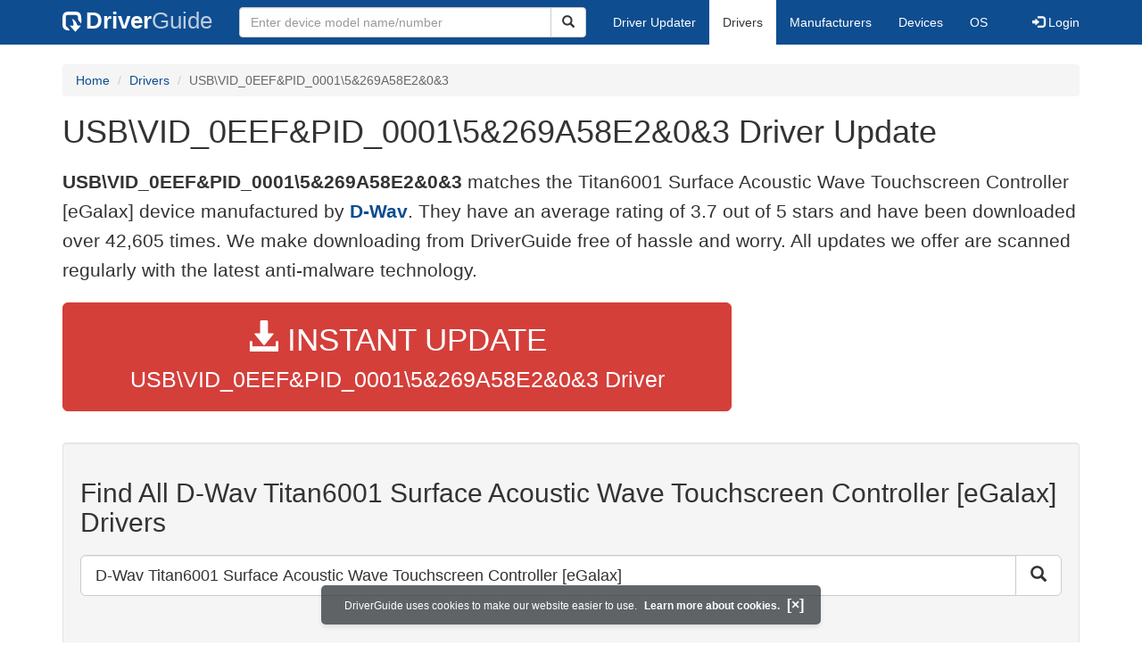

--- FILE ---
content_type: text/html; charset=utf-8
request_url: https://www.google.com/recaptcha/api2/aframe
body_size: 268
content:
<!DOCTYPE HTML><html><head><meta http-equiv="content-type" content="text/html; charset=UTF-8"></head><body><script nonce="Ps22zTq13DXH6kxkDc9NqQ">/** Anti-fraud and anti-abuse applications only. See google.com/recaptcha */ try{var clients={'sodar':'https://pagead2.googlesyndication.com/pagead/sodar?'};window.addEventListener("message",function(a){try{if(a.source===window.parent){var b=JSON.parse(a.data);var c=clients[b['id']];if(c){var d=document.createElement('img');d.src=c+b['params']+'&rc='+(localStorage.getItem("rc::a")?sessionStorage.getItem("rc::b"):"");window.document.body.appendChild(d);sessionStorage.setItem("rc::e",parseInt(sessionStorage.getItem("rc::e")||0)+1);localStorage.setItem("rc::h",'1765524127625');}}}catch(b){}});window.parent.postMessage("_grecaptcha_ready", "*");}catch(b){}</script></body></html>